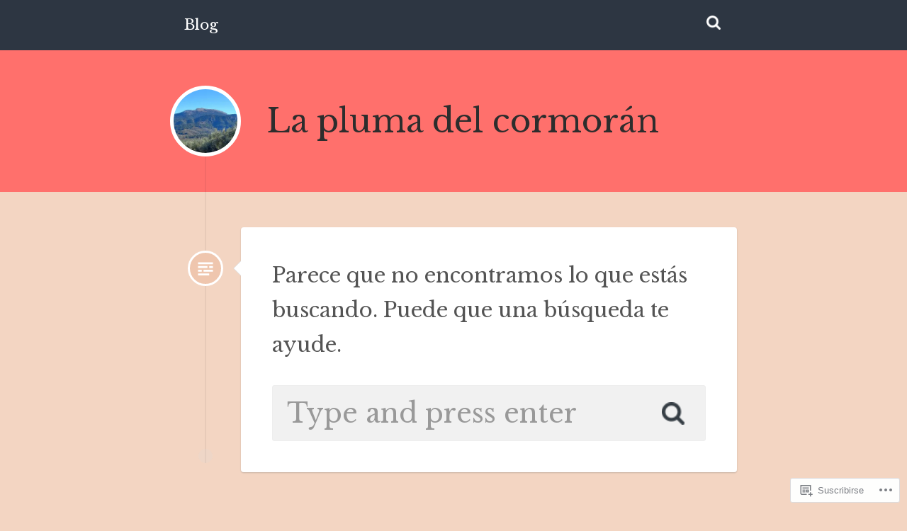

--- FILE ---
content_type: text/html; charset=UTF-8
request_url: https://laplumadelcormoran.wordpress.com/tag/contra-las-elecciones/
body_size: 14319
content:
<!DOCTYPE html>
<html lang="es">
<head>
<meta charset="UTF-8">
<meta name="viewport" content="width=device-width">
<link rel="profile" href="http://gmpg.org/xfn/11">
<link rel="pingback" href="https://laplumadelcormoran.wordpress.com/xmlrpc.php">

<title>Contra las elecciones &#8211; La pluma del cormorán</title>
<script type="text/javascript">
  WebFontConfig = {"google":{"families":["Libre+Baskerville:r:latin,latin-ext","Libre+Baskerville:r,i,b,bi:latin,latin-ext"]},"api_url":"https:\/\/fonts-api.wp.com\/css"};
  (function() {
    var wf = document.createElement('script');
    wf.src = '/wp-content/plugins/custom-fonts/js/webfont.js';
    wf.type = 'text/javascript';
    wf.async = 'true';
    var s = document.getElementsByTagName('script')[0];
    s.parentNode.insertBefore(wf, s);
	})();
</script><style id="jetpack-custom-fonts-css">.wf-active body, .wf-active button, .wf-active input, .wf-active select, .wf-active textarea{font-family:"Libre Baskerville",serif;font-size:20.8px;font-size:2.08rem}.wf-active body{font-size:20.8px}.wf-active pre{font-family:"Libre Baskerville",serif;font-size:19.5px;font-size:1.95rem}.wf-active code, .wf-active kbd{font-size:19.5px;font-family:"Libre Baskerville",serif}.wf-active sub, .wf-active sup{font-size:97.5%}.wf-active small{font-size:97.5%}.wf-active big{font-size:162.5%}.wf-active button, .wf-active input, .wf-active select, .wf-active textarea{font-size:130%}.wf-active .content #respond input[type="submit"], .wf-active .content .button, .wf-active button, .wf-active html input[type="button"], .wf-active input[type="reset"], .wf-active input[type="submit"]{font-size:1.2025em}.wf-active input[type="email"], .wf-active input[type="password"], .wf-active input[type="search"], .wf-active input[type="text"], .wf-active input[type="url"], .wf-active textarea{font-size:1.3em;font-family:"Libre Baskerville",serif}.wf-active .site-navigation .search-form #s{font-size:20.8px;font-family:"Libre Baskerville",serif}.wf-active .media-caption-container{font-size:1.105em}.wf-active .format-quote .post-content blockquote{font-size:1.625em}.wf-active .format-quote .post-content blockquote cite{font-size:0.9425em}.wf-active .single-format-quote .post-content blockquote{font-family:"Libre Baskerville",serif;font-size:1.43em}.wf-active .single-format-quote .post-content blockquote cite{font-size:1.04em}.wf-active .post-meta{font-size:1.0725em}.wf-active .post-cat-tags{font-size:1.2025em}.wf-active .post-content{font-size:1.3975em}.wf-active .post-content blockquote{font-size:1.43em;font-family:"Libre Baskerville",serif}.wf-active .post-content cite{font-family:"Libre Baskerville",serif}.wf-active .post-content blockquote cite{font-size:1.04em}.wf-active .post-content big{font-size:1.625em}.wf-active code, .wf-active kbd, .wf-active pre{font-size:1.105em;font-family:"Libre Baskerville",serif}.wf-active .post-content .gallery-caption, .wf-active .post-content .wp-caption-text{font-size:1.17em}.wf-active .post-content .gallery-caption{font-size:20.8px}.wf-active .post-content table, .wf-active .widget-content table{font-size:1.17em}.wf-active #reply-title, .wf-active .comments-title, .wf-active .pingbacks-title{font-size:2.275em}.wf-active .comment-actions a, .wf-active a#cancel-comment-reply-link{font-size:15.6px}.wf-active .comment-meta-content cite{font-size:1.3975em;font-family:"Libre Baskerville",serif}.wf-active .comment-meta-content p{font-size:1.04em}.wf-active .comment-awaiting-moderation{font-size:1.04em}.wf-active .content input#s, .wf-active .footer input#s{font-size:1.3em;font-family:"Libre Baskerville",serif}.wf-active .archive-col{font-size:1.17em}.wf-active #infinite-handle span{font-size:1.3em}.wf-active .widget-content{font-size:1.2025em}.wf-active .widget_tag_cloud .tagcloud a{font-size:1.17em}.wf-active #wp-calendar thead th{font-size:1.17em}.wf-active .credits{font-size:1.105em}@media screen and (max-width: 600px){.wf-active .archive-col{font-size:1.3em}}@media screen and (max-width: 600px){.wf-active .credits{font-size:1.2025em}}@media screen and (max-width: 600px){.wf-active body{font-size:19.5px}}@media screen and (max-width: 800px){.wf-active body{font-size:20.8px}}@media screen and (max-width: 770px){.wf-active .navigation a, .wf-active .navigation .search-form #s{font-size:18.2px}}.wf-active h1, .wf-active h2, .wf-active h3, .wf-active h4, .wf-active h5, .wf-active h6{font-family:"Libre Baskerville",serif;font-style:normal;font-weight:400}.wf-active h1{font-style:normal;font-weight:400}.wf-active h2{font-style:normal;font-weight:400}.wf-active h3{font-style:normal;font-weight:400}.wf-active h4{font-style:normal;font-weight:400}.wf-active h5{font-style:normal;font-weight:400}.wf-active h6{font-weight:400;font-style:normal}.wf-active .header .site-title{font-style:normal;font-weight:400}.wf-active .site-description{font-style:normal;font-weight:400}.wf-active .post-title{font-weight:400;font-style:normal}.wf-active .post-content h1{font-style:normal;font-weight:400}.wf-active .post-content h2{font-style:normal;font-weight:400}.wf-active .post-content h3{font-style:normal;font-weight:400}.wf-active .post-content h4{font-style:normal;font-weight:400}.wf-active .post-content h5{font-style:normal;font-weight:400}.wf-active .post-content h6{font-weight:400;font-style:normal}.wf-active .comment-nav-below h3{font-style:normal;font-weight:400}.wf-active .comment-content h1, .wf-active .comment-content h2, .wf-active .comment-content h3, .wf-active .comment-content h4, .wf-active .comment-content h5, .wf-active .comment-content h6{font-weight:400;font-style:normal}.wf-active .page-title{font-style:normal;font-weight:400}.wf-active .widget-title{font-weight:400;font-style:normal}@media screen and (max-width: 600px){.wf-active .header .site-title{font-style:normal;font-weight:400}}@media screen and (max-width: 600px){.wf-active .post-content h1{font-style:normal;font-weight:400}}@media screen and (max-width: 600px){.wf-active .post-content h2{font-style:normal;font-weight:400}}@media screen and (max-width: 600px){.wf-active .post-content h3{font-style:normal;font-weight:400}}@media screen and (max-width: 600px){.wf-active .post-content h4{font-style:normal;font-weight:400}}@media screen and (max-width: 600px){.wf-active .post-content h5{font-style:normal;font-weight:400}}@media screen and (max-width: 600px){.wf-active .post-content h6{font-style:normal;font-weight:400}}@media screen and (max-width: 600px){.wf-active .post-title{font-style:normal;font-weight:400}}@media screen and (max-width: 600px){.wf-active .comments-title, .wf-active #reply-title{font-style:normal;font-weight:400}}</style>
<meta name='robots' content='max-image-preview:large' />
<link rel='dns-prefetch' href='//s0.wp.com' />
<link rel='dns-prefetch' href='//fonts-api.wp.com' />
<link rel="alternate" type="application/rss+xml" title="La pluma del cormorán &raquo; Feed" href="https://laplumadelcormoran.wordpress.com/feed/" />
<link rel="alternate" type="application/rss+xml" title="La pluma del cormorán &raquo; Feed de los comentarios" href="https://laplumadelcormoran.wordpress.com/comments/feed/" />
<link rel="alternate" type="application/rss+xml" title="La pluma del cormorán &raquo; Etiqueta Contra las elecciones del feed" href="https://laplumadelcormoran.wordpress.com/tag/contra-las-elecciones/feed/" />
	<script type="text/javascript">
		/* <![CDATA[ */
		function addLoadEvent(func) {
			var oldonload = window.onload;
			if (typeof window.onload != 'function') {
				window.onload = func;
			} else {
				window.onload = function () {
					oldonload();
					func();
				}
			}
		}
		/* ]]> */
	</script>
	<link crossorigin='anonymous' rel='stylesheet' id='all-css-0-1' href='/wp-content/mu-plugins/likes/jetpack-likes.css?m=1743883414i&cssminify=yes' type='text/css' media='all' />
<style id='wp-emoji-styles-inline-css'>

	img.wp-smiley, img.emoji {
		display: inline !important;
		border: none !important;
		box-shadow: none !important;
		height: 1em !important;
		width: 1em !important;
		margin: 0 0.07em !important;
		vertical-align: -0.1em !important;
		background: none !important;
		padding: 0 !important;
	}
/*# sourceURL=wp-emoji-styles-inline-css */
</style>
<link crossorigin='anonymous' rel='stylesheet' id='all-css-2-1' href='/wp-content/plugins/gutenberg-core/v22.4.2/build/styles/block-library/style.min.css?m=1769608164i&cssminify=yes' type='text/css' media='all' />
<style id='wp-block-library-inline-css'>
.has-text-align-justify {
	text-align:justify;
}
.has-text-align-justify{text-align:justify;}

/*# sourceURL=wp-block-library-inline-css */
</style>
<style id='classic-theme-styles-inline-css'>
.wp-block-button__link{background-color:#32373c;border-radius:9999px;box-shadow:none;color:#fff;font-size:1.125em;padding:calc(.667em + 2px) calc(1.333em + 2px);text-decoration:none}.wp-block-file__button{background:#32373c;color:#fff}.wp-block-accordion-heading{margin:0}.wp-block-accordion-heading__toggle{background-color:inherit!important;color:inherit!important}.wp-block-accordion-heading__toggle:not(:focus-visible){outline:none}.wp-block-accordion-heading__toggle:focus,.wp-block-accordion-heading__toggle:hover{background-color:inherit!important;border:none;box-shadow:none;color:inherit;padding:var(--wp--preset--spacing--20,1em) 0;text-decoration:none}.wp-block-accordion-heading__toggle:focus-visible{outline:auto;outline-offset:0}
/*# sourceURL=/wp-content/plugins/gutenberg-core/v22.4.2/build/styles/block-library/classic.min.css */
</style>
<style id='global-styles-inline-css'>
:root{--wp--preset--aspect-ratio--square: 1;--wp--preset--aspect-ratio--4-3: 4/3;--wp--preset--aspect-ratio--3-4: 3/4;--wp--preset--aspect-ratio--3-2: 3/2;--wp--preset--aspect-ratio--2-3: 2/3;--wp--preset--aspect-ratio--16-9: 16/9;--wp--preset--aspect-ratio--9-16: 9/16;--wp--preset--color--black: #000000;--wp--preset--color--cyan-bluish-gray: #abb8c3;--wp--preset--color--white: #ffffff;--wp--preset--color--pale-pink: #f78da7;--wp--preset--color--vivid-red: #cf2e2e;--wp--preset--color--luminous-vivid-orange: #ff6900;--wp--preset--color--luminous-vivid-amber: #fcb900;--wp--preset--color--light-green-cyan: #7bdcb5;--wp--preset--color--vivid-green-cyan: #00d084;--wp--preset--color--pale-cyan-blue: #8ed1fc;--wp--preset--color--vivid-cyan-blue: #0693e3;--wp--preset--color--vivid-purple: #9b51e0;--wp--preset--gradient--vivid-cyan-blue-to-vivid-purple: linear-gradient(135deg,rgb(6,147,227) 0%,rgb(155,81,224) 100%);--wp--preset--gradient--light-green-cyan-to-vivid-green-cyan: linear-gradient(135deg,rgb(122,220,180) 0%,rgb(0,208,130) 100%);--wp--preset--gradient--luminous-vivid-amber-to-luminous-vivid-orange: linear-gradient(135deg,rgb(252,185,0) 0%,rgb(255,105,0) 100%);--wp--preset--gradient--luminous-vivid-orange-to-vivid-red: linear-gradient(135deg,rgb(255,105,0) 0%,rgb(207,46,46) 100%);--wp--preset--gradient--very-light-gray-to-cyan-bluish-gray: linear-gradient(135deg,rgb(238,238,238) 0%,rgb(169,184,195) 100%);--wp--preset--gradient--cool-to-warm-spectrum: linear-gradient(135deg,rgb(74,234,220) 0%,rgb(151,120,209) 20%,rgb(207,42,186) 40%,rgb(238,44,130) 60%,rgb(251,105,98) 80%,rgb(254,248,76) 100%);--wp--preset--gradient--blush-light-purple: linear-gradient(135deg,rgb(255,206,236) 0%,rgb(152,150,240) 100%);--wp--preset--gradient--blush-bordeaux: linear-gradient(135deg,rgb(254,205,165) 0%,rgb(254,45,45) 50%,rgb(107,0,62) 100%);--wp--preset--gradient--luminous-dusk: linear-gradient(135deg,rgb(255,203,112) 0%,rgb(199,81,192) 50%,rgb(65,88,208) 100%);--wp--preset--gradient--pale-ocean: linear-gradient(135deg,rgb(255,245,203) 0%,rgb(182,227,212) 50%,rgb(51,167,181) 100%);--wp--preset--gradient--electric-grass: linear-gradient(135deg,rgb(202,248,128) 0%,rgb(113,206,126) 100%);--wp--preset--gradient--midnight: linear-gradient(135deg,rgb(2,3,129) 0%,rgb(40,116,252) 100%);--wp--preset--font-size--small: 13px;--wp--preset--font-size--medium: 20px;--wp--preset--font-size--large: 36px;--wp--preset--font-size--x-large: 42px;--wp--preset--font-family--albert-sans: 'Albert Sans', sans-serif;--wp--preset--font-family--alegreya: Alegreya, serif;--wp--preset--font-family--arvo: Arvo, serif;--wp--preset--font-family--bodoni-moda: 'Bodoni Moda', serif;--wp--preset--font-family--bricolage-grotesque: 'Bricolage Grotesque', sans-serif;--wp--preset--font-family--cabin: Cabin, sans-serif;--wp--preset--font-family--chivo: Chivo, sans-serif;--wp--preset--font-family--commissioner: Commissioner, sans-serif;--wp--preset--font-family--cormorant: Cormorant, serif;--wp--preset--font-family--courier-prime: 'Courier Prime', monospace;--wp--preset--font-family--crimson-pro: 'Crimson Pro', serif;--wp--preset--font-family--dm-mono: 'DM Mono', monospace;--wp--preset--font-family--dm-sans: 'DM Sans', sans-serif;--wp--preset--font-family--dm-serif-display: 'DM Serif Display', serif;--wp--preset--font-family--domine: Domine, serif;--wp--preset--font-family--eb-garamond: 'EB Garamond', serif;--wp--preset--font-family--epilogue: Epilogue, sans-serif;--wp--preset--font-family--fahkwang: Fahkwang, sans-serif;--wp--preset--font-family--figtree: Figtree, sans-serif;--wp--preset--font-family--fira-sans: 'Fira Sans', sans-serif;--wp--preset--font-family--fjalla-one: 'Fjalla One', sans-serif;--wp--preset--font-family--fraunces: Fraunces, serif;--wp--preset--font-family--gabarito: Gabarito, system-ui;--wp--preset--font-family--ibm-plex-mono: 'IBM Plex Mono', monospace;--wp--preset--font-family--ibm-plex-sans: 'IBM Plex Sans', sans-serif;--wp--preset--font-family--ibarra-real-nova: 'Ibarra Real Nova', serif;--wp--preset--font-family--instrument-serif: 'Instrument Serif', serif;--wp--preset--font-family--inter: Inter, sans-serif;--wp--preset--font-family--josefin-sans: 'Josefin Sans', sans-serif;--wp--preset--font-family--jost: Jost, sans-serif;--wp--preset--font-family--libre-baskerville: 'Libre Baskerville', serif;--wp--preset--font-family--libre-franklin: 'Libre Franklin', sans-serif;--wp--preset--font-family--literata: Literata, serif;--wp--preset--font-family--lora: Lora, serif;--wp--preset--font-family--merriweather: Merriweather, serif;--wp--preset--font-family--montserrat: Montserrat, sans-serif;--wp--preset--font-family--newsreader: Newsreader, serif;--wp--preset--font-family--noto-sans-mono: 'Noto Sans Mono', sans-serif;--wp--preset--font-family--nunito: Nunito, sans-serif;--wp--preset--font-family--open-sans: 'Open Sans', sans-serif;--wp--preset--font-family--overpass: Overpass, sans-serif;--wp--preset--font-family--pt-serif: 'PT Serif', serif;--wp--preset--font-family--petrona: Petrona, serif;--wp--preset--font-family--piazzolla: Piazzolla, serif;--wp--preset--font-family--playfair-display: 'Playfair Display', serif;--wp--preset--font-family--plus-jakarta-sans: 'Plus Jakarta Sans', sans-serif;--wp--preset--font-family--poppins: Poppins, sans-serif;--wp--preset--font-family--raleway: Raleway, sans-serif;--wp--preset--font-family--roboto: Roboto, sans-serif;--wp--preset--font-family--roboto-slab: 'Roboto Slab', serif;--wp--preset--font-family--rubik: Rubik, sans-serif;--wp--preset--font-family--rufina: Rufina, serif;--wp--preset--font-family--sora: Sora, sans-serif;--wp--preset--font-family--source-sans-3: 'Source Sans 3', sans-serif;--wp--preset--font-family--source-serif-4: 'Source Serif 4', serif;--wp--preset--font-family--space-mono: 'Space Mono', monospace;--wp--preset--font-family--syne: Syne, sans-serif;--wp--preset--font-family--texturina: Texturina, serif;--wp--preset--font-family--urbanist: Urbanist, sans-serif;--wp--preset--font-family--work-sans: 'Work Sans', sans-serif;--wp--preset--spacing--20: 0.44rem;--wp--preset--spacing--30: 0.67rem;--wp--preset--spacing--40: 1rem;--wp--preset--spacing--50: 1.5rem;--wp--preset--spacing--60: 2.25rem;--wp--preset--spacing--70: 3.38rem;--wp--preset--spacing--80: 5.06rem;--wp--preset--shadow--natural: 6px 6px 9px rgba(0, 0, 0, 0.2);--wp--preset--shadow--deep: 12px 12px 50px rgba(0, 0, 0, 0.4);--wp--preset--shadow--sharp: 6px 6px 0px rgba(0, 0, 0, 0.2);--wp--preset--shadow--outlined: 6px 6px 0px -3px rgb(255, 255, 255), 6px 6px rgb(0, 0, 0);--wp--preset--shadow--crisp: 6px 6px 0px rgb(0, 0, 0);}:where(body) { margin: 0; }:where(.is-layout-flex){gap: 0.5em;}:where(.is-layout-grid){gap: 0.5em;}body .is-layout-flex{display: flex;}.is-layout-flex{flex-wrap: wrap;align-items: center;}.is-layout-flex > :is(*, div){margin: 0;}body .is-layout-grid{display: grid;}.is-layout-grid > :is(*, div){margin: 0;}body{padding-top: 0px;padding-right: 0px;padding-bottom: 0px;padding-left: 0px;}:root :where(.wp-element-button, .wp-block-button__link){background-color: #32373c;border-width: 0;color: #fff;font-family: inherit;font-size: inherit;font-style: inherit;font-weight: inherit;letter-spacing: inherit;line-height: inherit;padding-top: calc(0.667em + 2px);padding-right: calc(1.333em + 2px);padding-bottom: calc(0.667em + 2px);padding-left: calc(1.333em + 2px);text-decoration: none;text-transform: inherit;}.has-black-color{color: var(--wp--preset--color--black) !important;}.has-cyan-bluish-gray-color{color: var(--wp--preset--color--cyan-bluish-gray) !important;}.has-white-color{color: var(--wp--preset--color--white) !important;}.has-pale-pink-color{color: var(--wp--preset--color--pale-pink) !important;}.has-vivid-red-color{color: var(--wp--preset--color--vivid-red) !important;}.has-luminous-vivid-orange-color{color: var(--wp--preset--color--luminous-vivid-orange) !important;}.has-luminous-vivid-amber-color{color: var(--wp--preset--color--luminous-vivid-amber) !important;}.has-light-green-cyan-color{color: var(--wp--preset--color--light-green-cyan) !important;}.has-vivid-green-cyan-color{color: var(--wp--preset--color--vivid-green-cyan) !important;}.has-pale-cyan-blue-color{color: var(--wp--preset--color--pale-cyan-blue) !important;}.has-vivid-cyan-blue-color{color: var(--wp--preset--color--vivid-cyan-blue) !important;}.has-vivid-purple-color{color: var(--wp--preset--color--vivid-purple) !important;}.has-black-background-color{background-color: var(--wp--preset--color--black) !important;}.has-cyan-bluish-gray-background-color{background-color: var(--wp--preset--color--cyan-bluish-gray) !important;}.has-white-background-color{background-color: var(--wp--preset--color--white) !important;}.has-pale-pink-background-color{background-color: var(--wp--preset--color--pale-pink) !important;}.has-vivid-red-background-color{background-color: var(--wp--preset--color--vivid-red) !important;}.has-luminous-vivid-orange-background-color{background-color: var(--wp--preset--color--luminous-vivid-orange) !important;}.has-luminous-vivid-amber-background-color{background-color: var(--wp--preset--color--luminous-vivid-amber) !important;}.has-light-green-cyan-background-color{background-color: var(--wp--preset--color--light-green-cyan) !important;}.has-vivid-green-cyan-background-color{background-color: var(--wp--preset--color--vivid-green-cyan) !important;}.has-pale-cyan-blue-background-color{background-color: var(--wp--preset--color--pale-cyan-blue) !important;}.has-vivid-cyan-blue-background-color{background-color: var(--wp--preset--color--vivid-cyan-blue) !important;}.has-vivid-purple-background-color{background-color: var(--wp--preset--color--vivid-purple) !important;}.has-black-border-color{border-color: var(--wp--preset--color--black) !important;}.has-cyan-bluish-gray-border-color{border-color: var(--wp--preset--color--cyan-bluish-gray) !important;}.has-white-border-color{border-color: var(--wp--preset--color--white) !important;}.has-pale-pink-border-color{border-color: var(--wp--preset--color--pale-pink) !important;}.has-vivid-red-border-color{border-color: var(--wp--preset--color--vivid-red) !important;}.has-luminous-vivid-orange-border-color{border-color: var(--wp--preset--color--luminous-vivid-orange) !important;}.has-luminous-vivid-amber-border-color{border-color: var(--wp--preset--color--luminous-vivid-amber) !important;}.has-light-green-cyan-border-color{border-color: var(--wp--preset--color--light-green-cyan) !important;}.has-vivid-green-cyan-border-color{border-color: var(--wp--preset--color--vivid-green-cyan) !important;}.has-pale-cyan-blue-border-color{border-color: var(--wp--preset--color--pale-cyan-blue) !important;}.has-vivid-cyan-blue-border-color{border-color: var(--wp--preset--color--vivid-cyan-blue) !important;}.has-vivid-purple-border-color{border-color: var(--wp--preset--color--vivid-purple) !important;}.has-vivid-cyan-blue-to-vivid-purple-gradient-background{background: var(--wp--preset--gradient--vivid-cyan-blue-to-vivid-purple) !important;}.has-light-green-cyan-to-vivid-green-cyan-gradient-background{background: var(--wp--preset--gradient--light-green-cyan-to-vivid-green-cyan) !important;}.has-luminous-vivid-amber-to-luminous-vivid-orange-gradient-background{background: var(--wp--preset--gradient--luminous-vivid-amber-to-luminous-vivid-orange) !important;}.has-luminous-vivid-orange-to-vivid-red-gradient-background{background: var(--wp--preset--gradient--luminous-vivid-orange-to-vivid-red) !important;}.has-very-light-gray-to-cyan-bluish-gray-gradient-background{background: var(--wp--preset--gradient--very-light-gray-to-cyan-bluish-gray) !important;}.has-cool-to-warm-spectrum-gradient-background{background: var(--wp--preset--gradient--cool-to-warm-spectrum) !important;}.has-blush-light-purple-gradient-background{background: var(--wp--preset--gradient--blush-light-purple) !important;}.has-blush-bordeaux-gradient-background{background: var(--wp--preset--gradient--blush-bordeaux) !important;}.has-luminous-dusk-gradient-background{background: var(--wp--preset--gradient--luminous-dusk) !important;}.has-pale-ocean-gradient-background{background: var(--wp--preset--gradient--pale-ocean) !important;}.has-electric-grass-gradient-background{background: var(--wp--preset--gradient--electric-grass) !important;}.has-midnight-gradient-background{background: var(--wp--preset--gradient--midnight) !important;}.has-small-font-size{font-size: var(--wp--preset--font-size--small) !important;}.has-medium-font-size{font-size: var(--wp--preset--font-size--medium) !important;}.has-large-font-size{font-size: var(--wp--preset--font-size--large) !important;}.has-x-large-font-size{font-size: var(--wp--preset--font-size--x-large) !important;}.has-albert-sans-font-family{font-family: var(--wp--preset--font-family--albert-sans) !important;}.has-alegreya-font-family{font-family: var(--wp--preset--font-family--alegreya) !important;}.has-arvo-font-family{font-family: var(--wp--preset--font-family--arvo) !important;}.has-bodoni-moda-font-family{font-family: var(--wp--preset--font-family--bodoni-moda) !important;}.has-bricolage-grotesque-font-family{font-family: var(--wp--preset--font-family--bricolage-grotesque) !important;}.has-cabin-font-family{font-family: var(--wp--preset--font-family--cabin) !important;}.has-chivo-font-family{font-family: var(--wp--preset--font-family--chivo) !important;}.has-commissioner-font-family{font-family: var(--wp--preset--font-family--commissioner) !important;}.has-cormorant-font-family{font-family: var(--wp--preset--font-family--cormorant) !important;}.has-courier-prime-font-family{font-family: var(--wp--preset--font-family--courier-prime) !important;}.has-crimson-pro-font-family{font-family: var(--wp--preset--font-family--crimson-pro) !important;}.has-dm-mono-font-family{font-family: var(--wp--preset--font-family--dm-mono) !important;}.has-dm-sans-font-family{font-family: var(--wp--preset--font-family--dm-sans) !important;}.has-dm-serif-display-font-family{font-family: var(--wp--preset--font-family--dm-serif-display) !important;}.has-domine-font-family{font-family: var(--wp--preset--font-family--domine) !important;}.has-eb-garamond-font-family{font-family: var(--wp--preset--font-family--eb-garamond) !important;}.has-epilogue-font-family{font-family: var(--wp--preset--font-family--epilogue) !important;}.has-fahkwang-font-family{font-family: var(--wp--preset--font-family--fahkwang) !important;}.has-figtree-font-family{font-family: var(--wp--preset--font-family--figtree) !important;}.has-fira-sans-font-family{font-family: var(--wp--preset--font-family--fira-sans) !important;}.has-fjalla-one-font-family{font-family: var(--wp--preset--font-family--fjalla-one) !important;}.has-fraunces-font-family{font-family: var(--wp--preset--font-family--fraunces) !important;}.has-gabarito-font-family{font-family: var(--wp--preset--font-family--gabarito) !important;}.has-ibm-plex-mono-font-family{font-family: var(--wp--preset--font-family--ibm-plex-mono) !important;}.has-ibm-plex-sans-font-family{font-family: var(--wp--preset--font-family--ibm-plex-sans) !important;}.has-ibarra-real-nova-font-family{font-family: var(--wp--preset--font-family--ibarra-real-nova) !important;}.has-instrument-serif-font-family{font-family: var(--wp--preset--font-family--instrument-serif) !important;}.has-inter-font-family{font-family: var(--wp--preset--font-family--inter) !important;}.has-josefin-sans-font-family{font-family: var(--wp--preset--font-family--josefin-sans) !important;}.has-jost-font-family{font-family: var(--wp--preset--font-family--jost) !important;}.has-libre-baskerville-font-family{font-family: var(--wp--preset--font-family--libre-baskerville) !important;}.has-libre-franklin-font-family{font-family: var(--wp--preset--font-family--libre-franklin) !important;}.has-literata-font-family{font-family: var(--wp--preset--font-family--literata) !important;}.has-lora-font-family{font-family: var(--wp--preset--font-family--lora) !important;}.has-merriweather-font-family{font-family: var(--wp--preset--font-family--merriweather) !important;}.has-montserrat-font-family{font-family: var(--wp--preset--font-family--montserrat) !important;}.has-newsreader-font-family{font-family: var(--wp--preset--font-family--newsreader) !important;}.has-noto-sans-mono-font-family{font-family: var(--wp--preset--font-family--noto-sans-mono) !important;}.has-nunito-font-family{font-family: var(--wp--preset--font-family--nunito) !important;}.has-open-sans-font-family{font-family: var(--wp--preset--font-family--open-sans) !important;}.has-overpass-font-family{font-family: var(--wp--preset--font-family--overpass) !important;}.has-pt-serif-font-family{font-family: var(--wp--preset--font-family--pt-serif) !important;}.has-petrona-font-family{font-family: var(--wp--preset--font-family--petrona) !important;}.has-piazzolla-font-family{font-family: var(--wp--preset--font-family--piazzolla) !important;}.has-playfair-display-font-family{font-family: var(--wp--preset--font-family--playfair-display) !important;}.has-plus-jakarta-sans-font-family{font-family: var(--wp--preset--font-family--plus-jakarta-sans) !important;}.has-poppins-font-family{font-family: var(--wp--preset--font-family--poppins) !important;}.has-raleway-font-family{font-family: var(--wp--preset--font-family--raleway) !important;}.has-roboto-font-family{font-family: var(--wp--preset--font-family--roboto) !important;}.has-roboto-slab-font-family{font-family: var(--wp--preset--font-family--roboto-slab) !important;}.has-rubik-font-family{font-family: var(--wp--preset--font-family--rubik) !important;}.has-rufina-font-family{font-family: var(--wp--preset--font-family--rufina) !important;}.has-sora-font-family{font-family: var(--wp--preset--font-family--sora) !important;}.has-source-sans-3-font-family{font-family: var(--wp--preset--font-family--source-sans-3) !important;}.has-source-serif-4-font-family{font-family: var(--wp--preset--font-family--source-serif-4) !important;}.has-space-mono-font-family{font-family: var(--wp--preset--font-family--space-mono) !important;}.has-syne-font-family{font-family: var(--wp--preset--font-family--syne) !important;}.has-texturina-font-family{font-family: var(--wp--preset--font-family--texturina) !important;}.has-urbanist-font-family{font-family: var(--wp--preset--font-family--urbanist) !important;}.has-work-sans-font-family{font-family: var(--wp--preset--font-family--work-sans) !important;}
/*# sourceURL=global-styles-inline-css */
</style>

<link crossorigin='anonymous' rel='stylesheet' id='all-css-4-1' href='/_static/??-eJx9jtsKwjAQRH/IzZK2eHkQv6VJlxrNJiGbWPr3RoQqCL7Mw3DOMLgksDEUCgWTr7MLgjYaH+1dsFP6qDSI4+QJMj3UgJOTshEgZfWkrMgOv4a4wmcrU+s5jeVFME1uJE/csH/akpoDxqRMItCSXWUo1ybKj/euMVWD3oU5BkM5r7h9u/BZHwa9P/V9392eclBY+g==&cssminify=yes' type='text/css' media='all' />
<link rel='stylesheet' id='lingonberry-fonts-css' href='https://fonts-api.wp.com/css?family=Lato%3A400%2C400italic%2C700%2C700italic%7CRaleway%3A400%2C500%2C600&#038;subset=latin%2Clatin-ext' media='all' />
<link crossorigin='anonymous' rel='stylesheet' id='all-css-6-1' href='/_static/??-eJx9y0EKAjEMheELWcNARV2IZ5mGWCNpUtqUYW4/427cuHs/vA+WGtDUSR38TYU61JFAWLNpotZWYEXovgqFpaKVM/Z+ggMrI1QZmbVDoySW95lhfx3yH8pkQQxnZ9OfCC+ZuX3pszymeLnHeLtO8bMBOKlCrA==&cssminify=yes' type='text/css' media='all' />
<style id='jetpack-global-styles-frontend-style-inline-css'>
:root { --font-headings: unset; --font-base: unset; --font-headings-default: -apple-system,BlinkMacSystemFont,"Segoe UI",Roboto,Oxygen-Sans,Ubuntu,Cantarell,"Helvetica Neue",sans-serif; --font-base-default: -apple-system,BlinkMacSystemFont,"Segoe UI",Roboto,Oxygen-Sans,Ubuntu,Cantarell,"Helvetica Neue",sans-serif;}
/*# sourceURL=jetpack-global-styles-frontend-style-inline-css */
</style>
<link crossorigin='anonymous' rel='stylesheet' id='all-css-8-1' href='/_static/??-eJyNjcsKAjEMRX/IGtQZBxfip0hMS9sxTYppGfx7H7gRN+7ugcs5sFRHKi1Ig9Jd5R6zGMyhVaTrh8G6QFHfORhYwlvw6P39PbPENZmt4G/ROQuBKWVkxxrVvuBH1lIoz2waILJekF+HUzlupnG3nQ77YZwfuRJIaQ==&cssminify=yes' type='text/css' media='all' />
<script type="text/javascript" id="wpcom-actionbar-placeholder-js-extra">
/* <![CDATA[ */
var actionbardata = {"siteID":"37481483","postID":"0","siteURL":"https://laplumadelcormoran.wordpress.com","xhrURL":"https://laplumadelcormoran.wordpress.com/wp-admin/admin-ajax.php","nonce":"53f8383641","isLoggedIn":"","statusMessage":"","subsEmailDefault":"instantly","proxyScriptUrl":"https://s0.wp.com/wp-content/js/wpcom-proxy-request.js?m=1513050504i&amp;ver=20211021","i18n":{"followedText":"Las nuevas entradas de este sitio aparecer\u00e1n ahora en tu \u003Ca href=\"https://wordpress.com/reader\"\u003ELector\u003C/a\u003E","foldBar":"Contraer esta barra","unfoldBar":"Expandir esta barra","shortLinkCopied":"El enlace corto se ha copiado al portapapeles."}};
//# sourceURL=wpcom-actionbar-placeholder-js-extra
/* ]]> */
</script>
<script type="text/javascript" id="jetpack-mu-wpcom-settings-js-before">
/* <![CDATA[ */
var JETPACK_MU_WPCOM_SETTINGS = {"assetsUrl":"https://s0.wp.com/wp-content/mu-plugins/jetpack-mu-wpcom-plugin/sun/jetpack_vendor/automattic/jetpack-mu-wpcom/src/build/"};
//# sourceURL=jetpack-mu-wpcom-settings-js-before
/* ]]> */
</script>
<script crossorigin='anonymous' type='text/javascript'  src='/_static/??-eJzTLy/QTc7PK0nNK9HPKtYvyinRLSjKr6jUyyrW0QfKZeYl55SmpBaDJLMKS1OLKqGUXm5mHkFFurmZ6UWJJalQxfa5tobmRgamxgZmFpZZACbyLJI='></script>
<script type="text/javascript" id="rlt-proxy-js-after">
/* <![CDATA[ */
	rltInitialize( {"token":null,"iframeOrigins":["https:\/\/widgets.wp.com"]} );
//# sourceURL=rlt-proxy-js-after
/* ]]> */
</script>
<link rel="EditURI" type="application/rsd+xml" title="RSD" href="https://laplumadelcormoran.wordpress.com/xmlrpc.php?rsd" />
<meta name="generator" content="WordPress.com" />

<!-- Jetpack Open Graph Tags -->
<meta property="og:type" content="website" />
<meta property="og:title" content="Contra las elecciones &#8211; La pluma del cormorán" />
<meta property="og:url" content="https://laplumadelcormoran.wordpress.com/tag/contra-las-elecciones/" />
<meta property="og:site_name" content="La pluma del cormorán" />
<meta property="og:image" content="https://laplumadelcormoran.wordpress.com/wp-content/uploads/2023/11/cropped-20231117_142110.jpg?w=200" />
<meta property="og:image:width" content="200" />
<meta property="og:image:height" content="200" />
<meta property="og:image:alt" content="" />
<meta property="og:locale" content="es_ES" />
<meta property="fb:app_id" content="249643311490" />
<meta name="twitter:site" content="@JaimeAxelRuiz" />

<!-- End Jetpack Open Graph Tags -->
<link rel='openid.server' href='https://laplumadelcormoran.wordpress.com/?openidserver=1' />
<link rel='openid.delegate' href='https://laplumadelcormoran.wordpress.com/' />
<link rel="search" type="application/opensearchdescription+xml" href="https://laplumadelcormoran.wordpress.com/osd.xml" title="La pluma del cormorán" />
<link rel="search" type="application/opensearchdescription+xml" href="https://s1.wp.com/opensearch.xml" title="WordPress.com" />
<meta name="theme-color" content="#f3d5c2" />
		<style type="text/css">
			.recentcomments a {
				display: inline !important;
				padding: 0 !important;
				margin: 0 !important;
			}

			table.recentcommentsavatartop img.avatar, table.recentcommentsavatarend img.avatar {
				border: 0px;
				margin: 0;
			}

			table.recentcommentsavatartop a, table.recentcommentsavatarend a {
				border: 0px !important;
				background-color: transparent !important;
			}

			td.recentcommentsavatarend, td.recentcommentsavatartop {
				padding: 0px 0px 1px 0px;
				margin: 0px;
			}

			td.recentcommentstextend {
				border: none !important;
				padding: 0px 0px 2px 10px;
			}

			.rtl td.recentcommentstextend {
				padding: 0px 10px 2px 0px;
			}

			td.recentcommentstexttop {
				border: none;
				padding: 0px 0px 0px 10px;
			}

			.rtl td.recentcommentstexttop {
				padding: 0px 10px 0px 0px;
			}
		</style>
		<meta name="description" content="Entradas sobre Contra las elecciones escritas por " />
<style type="text/css" id="custom-background-css">
body.custom-background { background-color: #f3d5c2; }
</style>
	<style type="text/css" id="custom-colors-css">	@media screen and ( max-width: 770px ) {
		.blog-menu ul {
			background: transparent !important;
		}
	}
button:hover, .content .button:hover, button:focus, .content .button:focus, button:active, .content .button:active { color: #2D2D2D;}
.post-bubbles a:hover, .post-bubbles a:focus, .header, .header a, .header .site-title a { color: #2D2D2D;}
.post-navigation a:hover, .posts-navigation a:hover, .post-navigation a:focus, .posts-navigation a:focus, #infinite-handle span:hover { color: #2D2D2D;}
a#cancel-comment-reply-link:hover, .comment-actions a:hover, a#cancel-comment-reply-link:focus, .comment-actions a:focus { color: #2D2D2D;}
button, .button { background-color: #FFFFFF;}
body > .site-navigation, .format-link .content-inner, .nav-toggle, .nav-toggle:hover, .nav-toggle:focus, .nav-toggle:active { color: #FFFFFF;}
.format-link .post-content p, .format-link .post-content blockquote, .format-link .post-content blockquote cite { color: #FFFFFF;}
.blog-menu a, .blog-menu a:visited, .blog-menu li a:hover, .blog-menu li a:focus { color: #FFFFFF;}
.blog-menu > .menu-item-has-children > a:after { border-top-color: #FFFFFF;}
.blog-menu ul > .menu-item-has-children > a:after { border-left-color: #FFFFFF;}
.nav-toggle .bar,.nav-toggle.active .bar { background-color: #FFFFFF;}
.site-navigation .search-form #s { color: #FFFFFF;}
.post-navigation a, .posts-navigation a, .post-navigation a:visited, .posts-navigation a:visited { color: #FFFFFF;}
.content input#s:focus, .footer input#s:focus { color: #FFFFFF;}
.post-bubbles a, #infinite-handle span { color: #595959;}
#infinite-footer, #infinite-footer .blog-info a, #infinite-footer .blog-credits a, .page-title { color: #595959;}
.credits, .credits a, .credits a:visited { color: #595959;}
.page-title span { color: #595959;}
.format-link .post-meta, .format-link .post-meta a, .format-link .post-meta a:visited, .format-link .post-cat-tags { color: #A8A8A8;}
.format-quote .post-meta, .format-quote .post-meta a, .format-quote .post-meta a:visited, .format-quote .post-cat-tags { color: #A8A8A8;}
.format-link .content-inner, .format-quote .content-inner, .format-link .sd-title, .format-quote .sd-title { color: #A8A8A8;}
.format-quote h3.sd-title, .format-quote div.sharedaddy h3.sd-title, .format-quote div#jp-relatedposts h3.jp-relatedposts-headline { color: #A8A8A8;}
.format-link h3.sd-title, .format-link div.sharedaddy h3.sd-title, .format-link div#jp-relatedposts h3.jp-relatedposts-headline { color: #A8A8A8;}
.content:before { background-color: #dddddd;}
.content:before { background-color: rgba( 221, 221, 221, 0.2 );}
div.sharedaddy h3.sd-title::before { border-color: #dddddd;}
div.sharedaddy h3.sd-title::before { border-color: rgba( 221, 221, 221, 0.2 );}
.format-link .sep, .format-quote .sep { color: #dddddd;}
.format-link .sep, .format-quote .sep { color: rgba( 221, 221, 221, 0.2 );}
body, #infinite-footer { background-color: #f3d5c2;}
.post-bubbles a, #infinite-handle span { background-color: #EFC6AE;}
button:hover, .content .button:hover, button:focus, .content .button:focus, button:active, .content .button:active { background-color: #ff706c;}
.header, .post-bubbles a:hover, .post-bubbles a:focus { background-color: #ff706c;}
a#cancel-comment-reply-link:hover, .comment-actions a:hover, a#cancel-comment-reply-link:focus, .comment-actions a:focus { background-color: #ff706c;}
.post-navigation a:hover, .posts-navigation a:hover, .post-navigation a:focus, .posts-navigation a:focus, #infinite-handle span:hover { background-color: #ff706c;}
a, a:visited, a:hover, a:focus, a:active, .post-meta a:hover, .post-meta a:focus, .post-title a:focus, .post-title a:hover { color: #DE0E06;}
.format-link a, .format-link a:visited, .format-link a:active, .format-link a:hover, .format-link a:focus, .format-link .post-meta a:hover, .format-link .post-meta a:focus, .format-link .post-title a:focus, .format-link .post-title a:hover { color: #FF837F;}
.format-quote a, .format-quote a:visited, .format-quote a:active, .format-quote a:hover, .format-quote a:focus, .format-quote .post-meta a:hover, .format-quote .post-meta a:focus, .format-quote .post-title a:focus, .format-quote .post-title a:hover { color: #FF837F;}
.credits a:hover, .credits a:focus { color: #B60600;}
button, .content .button { background-color: #2d3642;}
.header .site-title a:hover, .header .site-title a:focus { color: #272F39;}
.blog-menu li a:hover,.blog-menu li a:focus, .blog-menu ul { background-color: #232A33;}
.post-navigation { background-color: #2d3642;}
.header .site-logo.noimg:hover { background-color: #2d3642;}
.content input#s:focus, .footer input#s:focus { background-color: #2d3642;}
.content input#s:focus, .footer input#s:focus { border-color: #2d3642;}
.post-navigation a, .posts-navigation a { background-color: #232A33;}
body > .site-navigation, .format-link .content-inner, .format-quote .content-inner, .nav-toggle.active, .nav-toggle, .nav-toggle:hover, .nav-toggle:focus, .nav-toggle:active { background-color: #2d3642;}
.format-link .content-inner:before, .format-link .content-inner:after { border-right-color: #2d3642;}
.format-quote .content-inner:before, .format-quote .content-inner:after { border-right-color: #2d3642;}
.site-navigation a { border-color: #232A33;}
.format-quote .post-title a,.format-quote .post-title a:visited { color: #96A9B9;}
.format-link .post-title a,.format-link .post-title a:visited { color: #96A9B9;}
</style>
<link rel="icon" href="https://laplumadelcormoran.wordpress.com/wp-content/uploads/2023/11/cropped-20231117_142110.jpg?w=32" sizes="32x32" />
<link rel="icon" href="https://laplumadelcormoran.wordpress.com/wp-content/uploads/2023/11/cropped-20231117_142110.jpg?w=192" sizes="192x192" />
<link rel="apple-touch-icon" href="https://laplumadelcormoran.wordpress.com/wp-content/uploads/2023/11/cropped-20231117_142110.jpg?w=180" />
<meta name="msapplication-TileImage" content="https://laplumadelcormoran.wordpress.com/wp-content/uploads/2023/11/cropped-20231117_142110.jpg?w=270" />
</head>

<body class="archive tag tag-contra-las-elecciones tag-362252278 custom-background wp-custom-logo wp-theme-publingonberry customizer-styles-applied post-listing jetpack-reblog-enabled has-site-logo custom-colors">
	<a class="skip-link screen-reader-text" href="#content">Ir directamente al contenido</a>
	<nav id="site-navigation" class="site-navigation" role="navigation">
		<div class="navigation-inner section-inner clear">
			<ul class="blog-menu"><li id="menu-item-6177" class="menu-item menu-item-type-post_type menu-item-object-page menu-item-6177"><a href="https://laplumadelcormoran.wordpress.com/blog/">Blog</a></li>
</ul>
			<form role="search" method="get" class="search-form" action="https://laplumadelcormoran.wordpress.com/">
	<!-- <label> -->
		<span class="screen-reader-text">Buscar:</span>
		<input type="search" value="Type and press enter" onfocus="if(this.value=='Type and press enter')this.value='';" onblur="if(this.value=='')this.value='';" name="s" id="s" />
	<!-- </label>  -->
	<input type="submit" id="searchsubmit" value="Search" class="button hidden">
</form>

		</div><!--.navigation-inner section-inner-->
	</nav><!-- #site-navigation -->

	<div class="header section">
		<div class="header-inner section-inner">
		
			<a href="https://laplumadelcormoran.wordpress.com/" class="site-logo-link" rel="home" itemprop="url"><img width="200" height="200" src="https://laplumadelcormoran.wordpress.com/wp-content/uploads/2025/02/cropped-wp-17392604751844320632529660897118.jpg?w=200&amp;h=200&amp;crop=1" class="site-logo attachment-lingonberry-logo" alt="" data-size="lingonberry-logo" itemprop="logo" decoding="async" srcset="https://laplumadelcormoran.wordpress.com/wp-content/uploads/2025/02/cropped-wp-17392604751844320632529660897118.jpg?w=200&amp;h=200&amp;crop=1 200w, https://laplumadelcormoran.wordpress.com/wp-content/uploads/2025/02/cropped-wp-17392604751844320632529660897118.jpg?w=400&amp;h=400&amp;crop=1 400w, https://laplumadelcormoran.wordpress.com/wp-content/uploads/2025/02/cropped-wp-17392604751844320632529660897118.jpg?w=150&amp;h=150&amp;crop=1 150w, https://laplumadelcormoran.wordpress.com/wp-content/uploads/2025/02/cropped-wp-17392604751844320632529660897118.jpg?w=250&amp;h=250&amp;crop=1 250w" sizes="(max-width: 200px) 100vw, 200px" data-attachment-id="8947" data-permalink="https://laplumadelcormoran.wordpress.com/wp-17392604751844320632529660897118/cropped-wp-17392604751844320632529660897118-jpg/" data-orig-file="https://laplumadelcormoran.wordpress.com/wp-content/uploads/2025/02/cropped-wp-17392604751844320632529660897118.jpg" data-orig-size="1520,1177" data-comments-opened="1" data-image-meta="{&quot;aperture&quot;:&quot;0&quot;,&quot;credit&quot;:&quot;&quot;,&quot;camera&quot;:&quot;&quot;,&quot;caption&quot;:&quot;&quot;,&quot;created_timestamp&quot;:&quot;0&quot;,&quot;copyright&quot;:&quot;&quot;,&quot;focal_length&quot;:&quot;0&quot;,&quot;iso&quot;:&quot;0&quot;,&quot;shutter_speed&quot;:&quot;0&quot;,&quot;title&quot;:&quot;&quot;,&quot;orientation&quot;:&quot;0&quot;}" data-image-title="cropped-wp-17392604751844320632529660897118.jpg" data-image-description="&lt;p&gt;https://laplumadelcormoran.wordpress.com/wp-content/uploads/2025/02/cropped-wp-17392604751844320632529660897118.jpg&lt;/p&gt;
" data-image-caption="" data-medium-file="https://laplumadelcormoran.wordpress.com/wp-content/uploads/2025/02/cropped-wp-17392604751844320632529660897118.jpg?w=250" data-large-file="https://laplumadelcormoran.wordpress.com/wp-content/uploads/2025/02/cropped-wp-17392604751844320632529660897118.jpg?w=612" /></a>
		
			<div class="site-branding">
				<h1 class="site-title"><a href="https://laplumadelcormoran.wordpress.com/" title="La pluma del cormorán" rel="home">La pluma del cormorán</a></h1>
				<h2 class="site-description">Libros, naturaleza, actualidad</h2>
			</div>

			<button class="nav-toggle" title="Menú">
				<div class="bar"></div>
				<span class="screen-reader-text">Menú</span>
			</button><!-- .nav-toggle -->

		</div><!-- .header-inner section-inner -->
	</div><!-- .header section -->

	<div id="content" class="site-content">

		<main id="main" class="content section-inner" role="main">

		
			


	<div class="post clear">

		<div class="post-bubbles">
			<a href="https://laplumadelcormoran.wordpress.com/" class="format-bubble"></a>
		</div>

		<div class="content-inner clear">

			<div class="post-content">

				
					<p>Parece que no encontramos lo que estás buscando. Puede que una búsqueda te ayude.</p>
					<form role="search" method="get" class="search-form" action="https://laplumadelcormoran.wordpress.com/">
	<!-- <label> -->
		<span class="screen-reader-text">Buscar:</span>
		<input type="search" value="Type and press enter" onfocus="if(this.value=='Type and press enter')this.value='';" onblur="if(this.value=='')this.value='';" name="s" id="s" />
	<!-- </label>  -->
	<input type="submit" id="searchsubmit" value="Search" class="button hidden">
</form>


				
			</div> <!-- /post-content -->

		</div> <!-- /content-inner -->

	</div> <!-- /post -->





		
		</main><!-- #main -->


	</div><!-- #content -->

	
	<footer id="colophon" class="site-footer" role="contentinfo">
		<div class="credits section">
			<div class="credits-inner section-inner">
				<a href="https://wordpress.com/es/?ref=footer_blog" rel="nofollow">Blog de WordPress.com.</a>
				
							</div><!-- .credits-inner section-inner -->
		</div><!-- .scredits section -->
	</footer><!-- #colophon -->

<!--  -->
<script type="speculationrules">
{"prefetch":[{"source":"document","where":{"and":[{"href_matches":"/*"},{"not":{"href_matches":["/wp-*.php","/wp-admin/*","/files/*","/wp-content/*","/wp-content/plugins/*","/wp-content/themes/pub/lingonberry/*","/*\\?(.+)"]}},{"not":{"selector_matches":"a[rel~=\"nofollow\"]"}},{"not":{"selector_matches":".no-prefetch, .no-prefetch a"}}]},"eagerness":"conservative"}]}
</script>
<script type="text/javascript" src="//0.gravatar.com/js/hovercards/hovercards.min.js?ver=202606924dcd77a86c6f1d3698ec27fc5da92b28585ddad3ee636c0397cf312193b2a1" id="grofiles-cards-js"></script>
<script type="text/javascript" id="wpgroho-js-extra">
/* <![CDATA[ */
var WPGroHo = {"my_hash":""};
//# sourceURL=wpgroho-js-extra
/* ]]> */
</script>
<script crossorigin='anonymous' type='text/javascript'  src='/wp-content/mu-plugins/gravatar-hovercards/wpgroho.js?m=1610363240i'></script>

	<script>
		// Initialize and attach hovercards to all gravatars
		( function() {
			function init() {
				if ( typeof Gravatar === 'undefined' ) {
					return;
				}

				if ( typeof Gravatar.init !== 'function' ) {
					return;
				}

				Gravatar.profile_cb = function ( hash, id ) {
					WPGroHo.syncProfileData( hash, id );
				};

				Gravatar.my_hash = WPGroHo.my_hash;
				Gravatar.init(
					'body',
					'#wp-admin-bar-my-account',
					{
						i18n: {
							'Edit your profile →': 'Edita tu perfil →',
							'View profile →': 'Ver perfil →',
							'Contact': 'Contacto',
							'Send money': 'Enviar dinero',
							'Sorry, we are unable to load this Gravatar profile.': 'No hemos podido cargar este perfil de Gravatar.',
							'Gravatar not found.': 'Gravatar not found.',
							'Too Many Requests.': 'Demasiadas solicitudes.',
							'Internal Server Error.': 'Error interno del servidor.',
							'Is this you?': '¿Eres tú?',
							'Claim your free profile.': 'Claim your free profile.',
							'Email': 'Correo electrónico',
							'Home Phone': 'Teléfono de casa',
							'Work Phone': 'Teléfono de trabajo',
							'Cell Phone': 'Cell Phone',
							'Contact Form': 'Formulario de contacto',
							'Calendar': 'Calendario',
						},
					}
				);
			}

			if ( document.readyState !== 'loading' ) {
				init();
			} else {
				document.addEventListener( 'DOMContentLoaded', init );
			}
		} )();
	</script>

		<div style="display:none">
	</div>
		<div id="actionbar" dir="ltr" style="display: none;"
			class="actnbr-pub-lingonberry actnbr-has-follow actnbr-has-actions">
		<ul>
								<li class="actnbr-btn actnbr-hidden">
								<a class="actnbr-action actnbr-actn-follow " href="">
			<svg class="gridicon" height="20" width="20" xmlns="http://www.w3.org/2000/svg" viewBox="0 0 20 20"><path clip-rule="evenodd" d="m4 4.5h12v6.5h1.5v-6.5-1.5h-1.5-12-1.5v1.5 10.5c0 1.1046.89543 2 2 2h7v-1.5h-7c-.27614 0-.5-.2239-.5-.5zm10.5 2h-9v1.5h9zm-5 3h-4v1.5h4zm3.5 1.5h-1v1h1zm-1-1.5h-1.5v1.5 1 1.5h1.5 1 1.5v-1.5-1-1.5h-1.5zm-2.5 2.5h-4v1.5h4zm6.5 1.25h1.5v2.25h2.25v1.5h-2.25v2.25h-1.5v-2.25h-2.25v-1.5h2.25z"  fill-rule="evenodd"></path></svg>
			<span>Suscribirse</span>
		</a>
		<a class="actnbr-action actnbr-actn-following  no-display" href="">
			<svg class="gridicon" height="20" width="20" xmlns="http://www.w3.org/2000/svg" viewBox="0 0 20 20"><path fill-rule="evenodd" clip-rule="evenodd" d="M16 4.5H4V15C4 15.2761 4.22386 15.5 4.5 15.5H11.5V17H4.5C3.39543 17 2.5 16.1046 2.5 15V4.5V3H4H16H17.5V4.5V12.5H16V4.5ZM5.5 6.5H14.5V8H5.5V6.5ZM5.5 9.5H9.5V11H5.5V9.5ZM12 11H13V12H12V11ZM10.5 9.5H12H13H14.5V11V12V13.5H13H12H10.5V12V11V9.5ZM5.5 12H9.5V13.5H5.5V12Z" fill="#008A20"></path><path class="following-icon-tick" d="M13.5 16L15.5 18L19 14.5" stroke="#008A20" stroke-width="1.5"></path></svg>
			<span>Suscrito</span>
		</a>
							<div class="actnbr-popover tip tip-top-left actnbr-notice" id="follow-bubble">
							<div class="tip-arrow"></div>
							<div class="tip-inner actnbr-follow-bubble">
															<ul>
											<li class="actnbr-sitename">
			<a href="https://laplumadelcormoran.wordpress.com">
				<img loading='lazy' alt='' src='https://laplumadelcormoran.wordpress.com/wp-content/uploads/2023/11/cropped-20231117_142110.jpg?w=50' srcset='https://laplumadelcormoran.wordpress.com/wp-content/uploads/2023/11/cropped-20231117_142110.jpg?w=50 1x, https://laplumadelcormoran.wordpress.com/wp-content/uploads/2023/11/cropped-20231117_142110.jpg?w=75 1.5x, https://laplumadelcormoran.wordpress.com/wp-content/uploads/2023/11/cropped-20231117_142110.jpg?w=100 2x, https://laplumadelcormoran.wordpress.com/wp-content/uploads/2023/11/cropped-20231117_142110.jpg?w=150 3x, https://laplumadelcormoran.wordpress.com/wp-content/uploads/2023/11/cropped-20231117_142110.jpg?w=200 4x' class='avatar avatar-50' height='50' width='50' />				La pluma del cormorán			</a>
		</li>
										<div class="actnbr-message no-display"></div>
									<form method="post" action="https://subscribe.wordpress.com" accept-charset="utf-8" style="display: none;">
																						<div class="actnbr-follow-count">Únete a otros 144 suscriptores</div>
																					<div>
										<input type="email" name="email" placeholder="Introduce tu dirección de correo electrónico" class="actnbr-email-field" aria-label="Introduce tu dirección de correo electrónico" />
										</div>
										<input type="hidden" name="action" value="subscribe" />
										<input type="hidden" name="blog_id" value="37481483" />
										<input type="hidden" name="source" value="https://laplumadelcormoran.wordpress.com/tag/contra-las-elecciones/" />
										<input type="hidden" name="sub-type" value="actionbar-follow" />
										<input type="hidden" id="_wpnonce" name="_wpnonce" value="1cdafb8e39" />										<div class="actnbr-button-wrap">
											<button type="submit" value="Suscríbeme">
												Suscríbeme											</button>
										</div>
									</form>
									<li class="actnbr-login-nudge">
										<div>
											¿Ya tienes una cuenta de WordPress.com? <a href="https://wordpress.com/log-in?signup_flow=account">Inicia sesión</a>.										</div>
									</li>
								</ul>
															</div>
						</div>
					</li>
							<li class="actnbr-ellipsis actnbr-hidden">
				<svg class="gridicon gridicons-ellipsis" height="24" width="24" xmlns="http://www.w3.org/2000/svg" viewBox="0 0 24 24"><g><path d="M7 12c0 1.104-.896 2-2 2s-2-.896-2-2 .896-2 2-2 2 .896 2 2zm12-2c-1.104 0-2 .896-2 2s.896 2 2 2 2-.896 2-2-.896-2-2-2zm-7 0c-1.104 0-2 .896-2 2s.896 2 2 2 2-.896 2-2-.896-2-2-2z"/></g></svg>				<div class="actnbr-popover tip tip-top-left actnbr-more">
					<div class="tip-arrow"></div>
					<div class="tip-inner">
						<ul>
								<li class="actnbr-sitename">
			<a href="https://laplumadelcormoran.wordpress.com">
				<img loading='lazy' alt='' src='https://laplumadelcormoran.wordpress.com/wp-content/uploads/2023/11/cropped-20231117_142110.jpg?w=50' srcset='https://laplumadelcormoran.wordpress.com/wp-content/uploads/2023/11/cropped-20231117_142110.jpg?w=50 1x, https://laplumadelcormoran.wordpress.com/wp-content/uploads/2023/11/cropped-20231117_142110.jpg?w=75 1.5x, https://laplumadelcormoran.wordpress.com/wp-content/uploads/2023/11/cropped-20231117_142110.jpg?w=100 2x, https://laplumadelcormoran.wordpress.com/wp-content/uploads/2023/11/cropped-20231117_142110.jpg?w=150 3x, https://laplumadelcormoran.wordpress.com/wp-content/uploads/2023/11/cropped-20231117_142110.jpg?w=200 4x' class='avatar avatar-50' height='50' width='50' />				La pluma del cormorán			</a>
		</li>
								<li class="actnbr-folded-follow">
										<a class="actnbr-action actnbr-actn-follow " href="">
			<svg class="gridicon" height="20" width="20" xmlns="http://www.w3.org/2000/svg" viewBox="0 0 20 20"><path clip-rule="evenodd" d="m4 4.5h12v6.5h1.5v-6.5-1.5h-1.5-12-1.5v1.5 10.5c0 1.1046.89543 2 2 2h7v-1.5h-7c-.27614 0-.5-.2239-.5-.5zm10.5 2h-9v1.5h9zm-5 3h-4v1.5h4zm3.5 1.5h-1v1h1zm-1-1.5h-1.5v1.5 1 1.5h1.5 1 1.5v-1.5-1-1.5h-1.5zm-2.5 2.5h-4v1.5h4zm6.5 1.25h1.5v2.25h2.25v1.5h-2.25v2.25h-1.5v-2.25h-2.25v-1.5h2.25z"  fill-rule="evenodd"></path></svg>
			<span>Suscribirse</span>
		</a>
		<a class="actnbr-action actnbr-actn-following  no-display" href="">
			<svg class="gridicon" height="20" width="20" xmlns="http://www.w3.org/2000/svg" viewBox="0 0 20 20"><path fill-rule="evenodd" clip-rule="evenodd" d="M16 4.5H4V15C4 15.2761 4.22386 15.5 4.5 15.5H11.5V17H4.5C3.39543 17 2.5 16.1046 2.5 15V4.5V3H4H16H17.5V4.5V12.5H16V4.5ZM5.5 6.5H14.5V8H5.5V6.5ZM5.5 9.5H9.5V11H5.5V9.5ZM12 11H13V12H12V11ZM10.5 9.5H12H13H14.5V11V12V13.5H13H12H10.5V12V11V9.5ZM5.5 12H9.5V13.5H5.5V12Z" fill="#008A20"></path><path class="following-icon-tick" d="M13.5 16L15.5 18L19 14.5" stroke="#008A20" stroke-width="1.5"></path></svg>
			<span>Suscrito</span>
		</a>
								</li>
														<li class="actnbr-signup"><a href="https://wordpress.com/start/">Regístrate</a></li>
							<li class="actnbr-login"><a href="https://wordpress.com/log-in?signup_flow=account">Iniciar sesión</a></li>
															<li class="flb-report">
									<a href="https://wordpress.com/abuse/?report_url=https://laplumadelcormoran.wordpress.com" target="_blank" rel="noopener noreferrer">
										Denunciar este contenido									</a>
								</li>
															<li class="actnbr-reader">
									<a href="https://wordpress.com/reader/feeds/138314174">
										Ver el sitio en el Lector									</a>
								</li>
															<li class="actnbr-subs">
									<a href="https://subscribe.wordpress.com/">Gestionar las suscripciones</a>
								</li>
																<li class="actnbr-fold"><a href="">Contraer esta barra</a></li>
														</ul>
					</div>
				</div>
			</li>
		</ul>
	</div>
	
<script>
window.addEventListener( "DOMContentLoaded", function( event ) {
	var link = document.createElement( "link" );
	link.href = "/wp-content/mu-plugins/actionbar/actionbar.css?v=20250116";
	link.type = "text/css";
	link.rel = "stylesheet";
	document.head.appendChild( link );

	var script = document.createElement( "script" );
	script.src = "/wp-content/mu-plugins/actionbar/actionbar.js?v=20250204";
	document.body.appendChild( script );
} );
</script>

	<script crossorigin='anonymous' type='text/javascript'  src='/_static/??-eJyNy0EOAiEMQNELiQ2GaFwYzzKMHQYoBSmNentZunT78z68mlkrD+QBRU0jDZEFKGYUeCoq7gs/CPsxyQF+8NixTNLUT8yhssfeP5AEAlW/0P9ecmxmtmy2uqqYLb7nfC83e3H2erYn59IXzmg9iw=='></script>
<script id="wp-emoji-settings" type="application/json">
{"baseUrl":"https://s0.wp.com/wp-content/mu-plugins/wpcom-smileys/twemoji/2/72x72/","ext":".png","svgUrl":"https://s0.wp.com/wp-content/mu-plugins/wpcom-smileys/twemoji/2/svg/","svgExt":".svg","source":{"concatemoji":"/wp-includes/js/wp-emoji-release.min.js?m=1764078722i&ver=6.9-RC2-61304"}}
</script>
<script type="module">
/* <![CDATA[ */
/*! This file is auto-generated */
const a=JSON.parse(document.getElementById("wp-emoji-settings").textContent),o=(window._wpemojiSettings=a,"wpEmojiSettingsSupports"),s=["flag","emoji"];function i(e){try{var t={supportTests:e,timestamp:(new Date).valueOf()};sessionStorage.setItem(o,JSON.stringify(t))}catch(e){}}function c(e,t,n){e.clearRect(0,0,e.canvas.width,e.canvas.height),e.fillText(t,0,0);t=new Uint32Array(e.getImageData(0,0,e.canvas.width,e.canvas.height).data);e.clearRect(0,0,e.canvas.width,e.canvas.height),e.fillText(n,0,0);const a=new Uint32Array(e.getImageData(0,0,e.canvas.width,e.canvas.height).data);return t.every((e,t)=>e===a[t])}function p(e,t){e.clearRect(0,0,e.canvas.width,e.canvas.height),e.fillText(t,0,0);var n=e.getImageData(16,16,1,1);for(let e=0;e<n.data.length;e++)if(0!==n.data[e])return!1;return!0}function u(e,t,n,a){switch(t){case"flag":return n(e,"\ud83c\udff3\ufe0f\u200d\u26a7\ufe0f","\ud83c\udff3\ufe0f\u200b\u26a7\ufe0f")?!1:!n(e,"\ud83c\udde8\ud83c\uddf6","\ud83c\udde8\u200b\ud83c\uddf6")&&!n(e,"\ud83c\udff4\udb40\udc67\udb40\udc62\udb40\udc65\udb40\udc6e\udb40\udc67\udb40\udc7f","\ud83c\udff4\u200b\udb40\udc67\u200b\udb40\udc62\u200b\udb40\udc65\u200b\udb40\udc6e\u200b\udb40\udc67\u200b\udb40\udc7f");case"emoji":return!a(e,"\ud83e\u1fac8")}return!1}function f(e,t,n,a){let r;const o=(r="undefined"!=typeof WorkerGlobalScope&&self instanceof WorkerGlobalScope?new OffscreenCanvas(300,150):document.createElement("canvas")).getContext("2d",{willReadFrequently:!0}),s=(o.textBaseline="top",o.font="600 32px Arial",{});return e.forEach(e=>{s[e]=t(o,e,n,a)}),s}function r(e){var t=document.createElement("script");t.src=e,t.defer=!0,document.head.appendChild(t)}a.supports={everything:!0,everythingExceptFlag:!0},new Promise(t=>{let n=function(){try{var e=JSON.parse(sessionStorage.getItem(o));if("object"==typeof e&&"number"==typeof e.timestamp&&(new Date).valueOf()<e.timestamp+604800&&"object"==typeof e.supportTests)return e.supportTests}catch(e){}return null}();if(!n){if("undefined"!=typeof Worker&&"undefined"!=typeof OffscreenCanvas&&"undefined"!=typeof URL&&URL.createObjectURL&&"undefined"!=typeof Blob)try{var e="postMessage("+f.toString()+"("+[JSON.stringify(s),u.toString(),c.toString(),p.toString()].join(",")+"));",a=new Blob([e],{type:"text/javascript"});const r=new Worker(URL.createObjectURL(a),{name:"wpTestEmojiSupports"});return void(r.onmessage=e=>{i(n=e.data),r.terminate(),t(n)})}catch(e){}i(n=f(s,u,c,p))}t(n)}).then(e=>{for(const n in e)a.supports[n]=e[n],a.supports.everything=a.supports.everything&&a.supports[n],"flag"!==n&&(a.supports.everythingExceptFlag=a.supports.everythingExceptFlag&&a.supports[n]);var t;a.supports.everythingExceptFlag=a.supports.everythingExceptFlag&&!a.supports.flag,a.supports.everything||((t=a.source||{}).concatemoji?r(t.concatemoji):t.wpemoji&&t.twemoji&&(r(t.twemoji),r(t.wpemoji)))});
//# sourceURL=/wp-includes/js/wp-emoji-loader.min.js
/* ]]> */
</script>
<script src="//stats.wp.com/w.js?68" defer></script> <script type="text/javascript">
_tkq = window._tkq || [];
_stq = window._stq || [];
_tkq.push(['storeContext', {'blog_id':'37481483','blog_tz':'1','user_lang':'es','blog_lang':'es','user_id':'0'}]);
		// Prevent sending pageview tracking from WP-Admin pages.
		_stq.push(['view', {'blog':'37481483','v':'wpcom','tz':'1','user_id':'0','arch_tag':'contra-las-elecciones','arch_results':'0','subd':'laplumadelcormoran'}]);
		_stq.push(['extra', {'crypt':'[base64]'}]);
_stq.push([ 'clickTrackerInit', '37481483', '0' ]);
</script>
<noscript><img src="https://pixel.wp.com/b.gif?v=noscript" style="height:1px;width:1px;overflow:hidden;position:absolute;bottom:1px;" alt="" /></noscript>
<meta id="bilmur" property="bilmur:data" content="" data-provider="wordpress.com" data-service="simple" data-site-tz="Europe/Madrid" data-custom-props="{&quot;enq_jquery&quot;:&quot;1&quot;,&quot;logged_in&quot;:&quot;0&quot;,&quot;wptheme&quot;:&quot;pub\/lingonberry&quot;,&quot;wptheme_is_block&quot;:&quot;0&quot;}"  >
		<script defer src="/wp-content/js/bilmur.min.js?i=17&amp;m=202606"></script> 	
</body>
</html>
